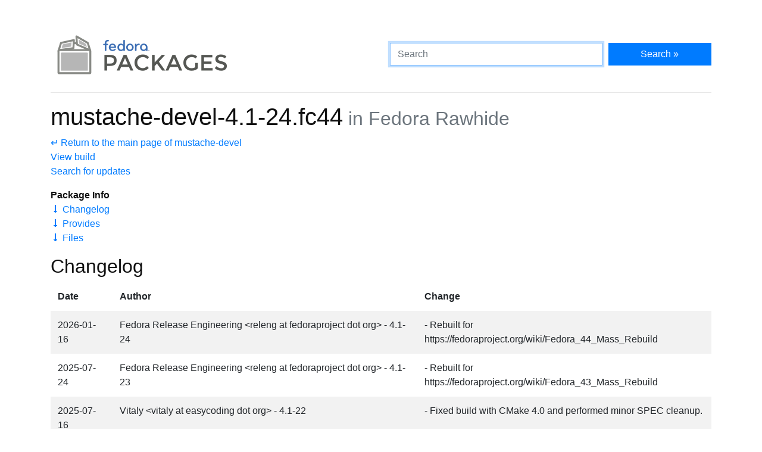

--- FILE ---
content_type: text/html
request_url: https://packages.fedoraproject.org/pkgs/mustache/mustache-devel/fedora-rawhide.html
body_size: 3419
content:
<!DOCTYPE html>

<title>mustache-devel-4.1-24.fc44 - Fedora Packages</title>
<link rel="stylesheet" href="../../../assets/css/bootstrap.min.css">
<link rel="stylesheet" href="../../../assets/css/main.css">
<link href="https://apps.fedoraproject.org/global/fedora-bootstrap-fonts/open-sans.css" type="text/css" rel="stylesheet" />
<link rel="search" type="application/opensearchdescription+xml" title="Fedora Packages" href="../../../assets/opensearch.xml" />
<meta name="viewport" content="width=device-width, initial-scale=1.0">
<meta charset="UTF-8">
<meta name="description" content="View mustache-devel-4.1-24.fc44 in Fedora Rawhide. mustache-devel: Development files for mustache">

<div class="container">
  <div class="row">
    <a href="../../../" class="col-md-6 d-flex align-items-center justify-content-center justify-content-md-start p-1">
      <img alt="Fedora Packages" src="../../../assets/images/logo.png">
    </a>
    <div class="col-md-6 d-flex align-items-center">
      <form class="w-100" action="/search" method="get">
        <div class="form-row flex-grow-1">
          <div class="col-md-8">
            <input class="form-control" type="search" placeholder="Search" name="query" aria-label="Search" autofocus>
          </div>
          <div class="col-md-4">
            <button class="btn btn-primary btn-block" type="submit">Search &raquo;</button>
          </div>
        </div>
      </form>
    </div>
  </div>

  <hr />

<h1>
	mustache-devel-4.1-24.fc44<small class="text-muted"> in Fedora Rawhide</small>
</h1>
<p>
	<a href=".">&crarr; Return to the main page of mustache-devel</a><br>
	<a href="https://koji.fedoraproject.org/koji/search?match=exact&type=build&terms=mustache-4.1-24.fc44">View build</a><br>
	<a href="https://bodhi.fedoraproject.org/updates/?search=mustache-4.1-24.fc44">Search for updates</a>
</p>

<p>
	<b>Package Info</b><br>
	<a href="#changelog">&#129047; Changelog</a><br>
	<a href="#provides">&#129047; Provides</a><br>
	<a href="#files">&#129047; Files</a><br>
</p>

<h2 id="changelog">Changelog</h2>
<div class="table-responsive">
	<table class="table table-striped table-borderless ">
		<thead>
			<tr>
				<th scope="col">Date</th>
				<th scope="col">Author</th>
				<th scope="col">Change</th>
			</tr>
		</thead>
		<tr>
			<td>2026-01-16</td>
			<td>Fedora Release Engineering &lt;releng at fedoraproject dot org&gt; - 4.1-24</td>
			<td>- Rebuilt for https://fedoraproject.org/wiki/Fedora_44_Mass_Rebuild</td>
		</tr>
		<tr>
			<td>2025-07-24</td>
			<td>Fedora Release Engineering &lt;releng at fedoraproject dot org&gt; - 4.1-23</td>
			<td>- Rebuilt for https://fedoraproject.org/wiki/Fedora_43_Mass_Rebuild</td>
		</tr>
		<tr>
			<td>2025-07-16</td>
			<td>Vitaly &lt;vitaly at easycoding dot org&gt; - 4.1-22</td>
			<td>- Fixed build with CMake 4.0 and performed minor SPEC cleanup.</td>
		</tr>
		<tr>
			<td>2025-01-17</td>
			<td>Fedora Release Engineering &lt;releng at fedoraproject dot org&gt; - 4.1-14</td>
			<td>- Rebuilt for https://fedoraproject.org/wiki/Fedora_42_Mass_Rebuild</td>
		</tr>
		<tbody>
		</tbody>
	</table>
</div>

<div class="row">
	<div class="col">
		<h2 id="provides">Provides</h2>
		<ul>
			<li>mustache</li>
			<li>mustache-devel</li>
			<li>mustache-static</li>
		</ul>
	</div>
</div>

<h2 id="files">Files</h2>

<div class="tree">
	<ul>
	<li>usr/<ul>
	<li>include/<ul>
	<li>mustache.hpp</li>
	</ul></li>
	<li>share/<ul>
	<li>doc/<ul>
	<li>mustache-devel/<ul>
	<li>README.md</li>
	</ul></li>
	</ul></li>
	<li>licenses/<ul>
	<li>mustache-devel/<ul>
	<li>LICENSE</li>
	</ul></li>
	</ul></li>
	</ul></li>
	</ul></li>
	</ul></li>
</div>

  <div class="text-muted text-center">
    <br>
    Sources on <a href="https://pagure.io/fedora-packages-static">Pagure</a>
  </div>
</div>